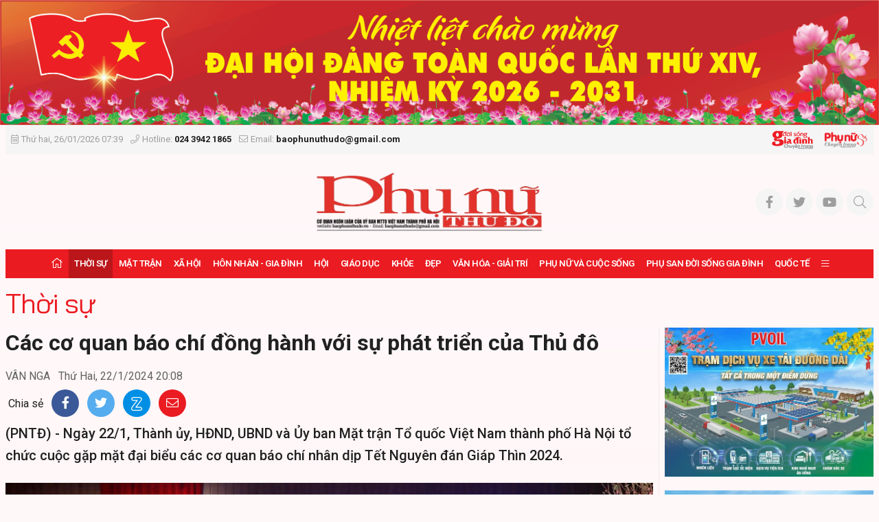

--- FILE ---
content_type: text/html; charset=utf-8
request_url: https://baophunuthudo.vn/thoi-su/cac-co-quan-bao-chi-dong-hanh-voi-su-phat-trien-cua-thu-do-127663.html
body_size: 83480
content:


<!DOCTYPE html>
<html lang="vi">
<head prefix="og: http://ogp.me/ns# fb: http://ogp.me/ns/fb# article: http://ogp.me/ns/article#"><title>
	Các cơ quan báo chí đồng hành với sự phát triển của Thủ đô | Thời sự | BÁO PHỤ NỮ THỦ ĐÔ - CƠ QUAN NGÔN LUẬN CỦA ỦY BAN MTTQ VIỆT NAM THÀNH PHỐ HÀ NỘI
</title><meta http-equiv="Content-Type" content="text/html; charset=utf-8" /><meta http-equiv="X-UA-Compatible" content="IE=edge" /><meta name="viewport" content="width=device-width, initial-scale=1, shrink-to-fit=no, maximum-scale=1.0" /><meta id="ctl00_description" name="description" content="(PNTĐ) - Ngày 22/1, Thành ủy, HĐND, UBND và Ủy ban Mặt trận Tổ quốc Việt Nam thành phố Hà Nội tổ chức cuộc gặp mặt đại biểu các cơ quan báo chí nhân dịp Tết Nguyên đán Giáp Thìn 2024." /><meta id="ctl00_keywords" name="keywords" content="Các cơ quan báo chí đồng hành với sự phát triển của Thủ đô, Thành ủy Hà Nội, gặp mặt báo chí" /><meta id="ctl00_news_keywords" name="news_keywords" content="Các cơ quan báo chí đồng hành với sự phát triển của Thủ đô, Thành ủy Hà Nội, gặp mặt báo chí" /><link rel="alternate" href="/rss/home.rss" type="application/rss+xml" title="RSS" /><meta http-equiv="refresh" content="1800" />
    <meta name="robots" content="INDEX,FOLLOW" />
    <meta name="GOOGLEBOT" content="index,follow,noarchive" />
    <meta property="fb:app_id" content="144155332906049" /><meta http-equiv="x-dns-prefetch-control" content="on" /><link rel="dns-prefetch" href="https://fonts.googleapis.com/" /><link rel="dns-prefetch" href="https://cdn.jsdelivr.net/" /><link rel="dns-prefetch" href="https://vjs.zencdn.net/" /><link rel="dns-prefetch" href="https://unpkg.com/" /><link rel="dns-prefetch" href="https://connect.facebook.net/" /><link rel="dns-prefetch" href="https://www.googletagmanager.com/" />
        <link rel="shortcut icon" href="https://static.baophunuthudo.vn/web/images/favicon.ico">
        <link rel="stylesheet" href="https://static.baophunuthudo.vn/web/bootstrap-5.0.2-dist/css/bootstrap.css">
        <link rel="stylesheet" href="https://static.baophunuthudo.vn/web/fonts/fontawesome-pro-5.15.4-web/css/all.min.css">
 	    <link href="https://cdnjs.cloudflare.com/ajax/libs/lightgallery/1.6.11/css/lightgallery.min.css" rel="stylesheet">
        <link rel="stylesheet" href="https://static.baophunuthudo.vn/web/js/vendor/glide-3.4.1/dist/css/glide.core.min.css">
        <link rel="stylesheet" href="https://static.baophunuthudo.vn/web/css/main.css?v=1.2.82">
        <link rel="stylesheet" href="https://static.baophunuthudo.vn/web/css/ext.css?v=1.2.68">
	<!-- <link rel="stylesheet" href="https://static.baophunuthudo.vn/web/css/tet.css?v=1.6.1.1"> -->
    
   <script type="text/javascript"> var host = 'https://baophunuthudo.vn'; var loghost = 'https://log.baophunuthudo.vn'; var isMobile = (window.innerWidth || document.documentElement.clientWidth || document.body.clientWidth) < 752;</script>
<!--   <script src="https://static.baophunuthudo.vn/web/js/web.min.js?v=1.4"></script> -->
<script src="https://static.baophunuthudo.vn/web/js/vendor/jquery.min.js?v=1.4"></script>
<script src="https://static.baophunuthudo.vn/web/js/bootstrap-5.0.2-dist/js/bootstrap.bundle.min.js" defer></script>
<script src="https://static.baophunuthudo.vn/web/js/vendor/glide-3.4.1/dist/glide.min.js" defer></script>
<script src="https://static.baophunuthudo.vn/web/js/vendor/jquery.lazy/jquery.lazy.min.js" defer></script>
<script src="https://static.baophunuthudo.vn/web/js/bpopup/jquery.bpopup.min.js" defer></script>
<script src="https://cdnjs.cloudflare.com/ajax/libs/lightgallery/1.6.11/js/lightgallery-all.js" defer></script>
<script src="https://static.baophunuthudo.vn/web/js/app.js?v=1.2.86"></script>
<script src="https://static.baophunuthudo.vn/web/js/log.js?v=1.4" defer></script>
<script src="https://static.baophunuthudo.vn/web/js/comment.js?v=1.4.1" defer></script>
<script src="https://static.baophunuthudo.vn/web/js/vote.js?v=1.4.31" defer></script>

    <script async src="https://www.googletagmanager.com/gtag/js?id=UA-155867197-1"></script>
    <script>
        window.dataLayer = window.dataLayer || [];
        function gtag() { dataLayer.push(arguments); }
        gtag('js', new Date());

        gtag('config', 'UA-155867197-1');
    </script> 
    <!-- Global site tag (gtag.js) - Google Analytics -->
<script async src="https://www.googletagmanager.com/gtag/js?id=G-BLHVHY6HBV"></script>
<script>
  window.dataLayer = window.dataLayer || [];
  function gtag(){dataLayer.push(arguments);}
  gtag('js', new Date());

  gtag('config', 'G-BLHVHY6HBV');
</script>   
    <script>
        window.fbAsyncInit = function () {
            FB.init({
                appId: '2801941743200316',
                xfbml: true,
                version: 'v6.0'
            });
            FB.AppEvents.logPageView();
        };

        (function (d, s, id) {
            var js, fjs = d.getElementsByTagName(s)[0];
            if (d.getElementById(id)) { return; }
            js = d.createElement(s); js.id = id;
            js.src = "https://connect.facebook.net/en_US/sdk.js";
            fjs.parentNode.insertBefore(js, fjs);
        }(document, 'script', 'facebook-jssdk'));
    </script>
    
    <meta property="og:type" content="article" />
    <meta property="og:url" content="https://baophunuthudo.vn/content/MTE3MDAw.html" />
    <meta property="og:site_name" content="BÁO PHỤ NỮ THỦ ĐÔ - CƠ QUAN NGÔN LUẬN CỦA ỦY BAN MTTQ VIỆT NAM THÀNH PHỐ HÀ NỘI" />
    <meta property="og:image" content="https://images.baophunuthudo.vn/zoom/1000/Uploaded/ngant/2024_01_22/1_ZHSO.jpg" />
    <meta property="og:title" content="C&#225;c cơ quan b&#225;o ch&#237; đồng h&#224;nh với sự ph&#225;t triển của Thủ đ&#244;" />
    <meta property="og:description" content="(PNTĐ) - Ng&#224;y 22/1, Th&#224;nh ủy, HĐND, UBND v&#224; Ủy ban Mặt trận Tổ quốc Việt Nam th&#224;nh phố H&#224; Nội tổ chức cuộc gặp mặt đại biểu c&#225;c cơ quan b&#225;o ch&#237; nh&#226;n dịp Tết Nguy&#234;n đ&#225;n Gi&#225;p Th&#236;n 2024." />
    <link rel="canonical" href="https://baophunuthudo.vn/thoi-su/cac-co-quan-bao-chi-dong-hanh-voi-su-phat-trien-cua-thu-do-127663.html" />
    <meta content="Các cơ quan báo chí đồng hành với sự phát triển của Thủ đô, Thành ủy Hà Nội, gặp mặt báo chí" name="news_keywords" />

    <script type="text/javascript" src="https://static.baophunuthudo.vn/web/js/jwplayer/jwplayer.js"></script>
    <script type="text/javascript">jwplayer.key = "5qMQ1qMprX8KZ79H695ZPnH4X4zDHiI0rCXt1g==";</script>
    <script type="text/javascript">
    $(document).ready(function () {
		$("#abody span").each(function () {
				$(this).css('background-color', '');
			});
		$("#abody p.detail__text span").each(function () {
				$(this).attr('style', '');
			});
		$(".detail__content p").each(function () {
				$(this).css('background-color', '');
			});
		$(".detail__content em").each(function () {
				$(this).css('background-color', '');
			});
		$(".detail__content strong").each(function () {
				$(this).css('background-color', '');
			});
        $(".detail__content video, .content-video .videodetail iframe").each(function () {
            var obj = $(this);
			console.log(obj[0].tagName);
           var bodyWidth = $('.detail__content').width();
		   console.log(bodyWidth);
            var videoHeight = Math.round((bodyWidth / 16) * 9);
			console.log(videoHeight);
            if (obj[0].tagName == 'IFRAME') {
                var iframeHeight = obj[0].height;
				console.log(iframeHeight);
                //videoHeight = (iframeHeight && iframeHeight.length > 0) ? Math.max(iframeHeight, videoHeight) : videoHeight;
				console.log(videoHeight);
            }
			$(this).attr('width', bodyWidth);
            $(this).attr('height', videoHeight);
            $(this).css('text-align', 'center'); 
        });
		
    });
</script>	


</head>
<body class="page-detail" >
    
<header class="site-header" id="site-header">
	
	
<div class="celebrate" id="adsCoverHeader1394387063" position="CoverHeader">
	
			<div class="ads-item">
				<a href='/event/chao-mung-dai-hoi-dang-bo-cac-cap-65.html' rel='2110' class='adsitem' title='' target='_self' tag='CoverHeader: chao mung dai hoi Dang cac cap'><img src='https://static.baophunuthudo.vn/Uploaded/Ads/dhdtqsua_HBRD.jpg' class='img-fluid' alt=''   /></a>
			</div>
        
</div>
<script data-position="CoverHeader" type="text/javascript">rotatebanner('CoverHeader1394387063', 0, -1);</script>
    <div class="container-xxl">
	<div class="site-header__linked-site" style="margin: 0px -10px; padding: 10px 15px">
		<a href="/bao-in.html">Đọc báo in</a>
		<a href="https://doisonggiadinh.baophunuthudo.vn/">Chuyên trang Đời sống gia đình</a>
		<a href="https://phunuso.baophunuthudo.vn/">Chuyên trang Phụ nữ số</a>
	</div>
        <div class="site-header__topbar">
            <div class="row align-items-center">
                <div class="col-12 col-md-9 text">
                    <time><i class="fal fa-calendar-alt me-1"></i>Thứ hai, 26/01/2026 07:39</time> <i class="fal fa-phone ms-2 me-1"></i>Hotline: <strong>024 3942 1865</strong> <i class="fal fa-envelope ms-2 me-1"></i>Email: <strong>baophunuthudo@gmail.com</strong>
                </div>
                <div class="col-12 col-md-3 text-end">
                    <a href="https://doisonggiadinh.baophunuthudo.vn/" class="image d-inline-block">
                        <img src="https://static.baophunuthudo.vn/web/images/logo_1.png" alt="" class="img-fluid"></a>
                    <a href="https://phunuso.baophunuthudo.vn/" class="image d-inline-block ms-2">
                        <img src="https://static.baophunuthudo.vn/web/images/logo_2.png" alt="" class="img-fluid"></a>
                </div>
            </div>
        </div>

        <div class="site-header__content">
		<div class="m-btn">
                    <a href="#" id="menuMobile"><i class="fal fa-bars"></i><i class="fal fa-times"></i></a>
                </div>
           
            <div class="logo d-md-none">
                <a href="/" title="Báo Phụ Nữ Thủ Đô">
                    <img src="https://static.baophunuthudo.vn/web/images/logo728.png" alt="Báo Phụ Nữ Thủ Đô" class="img-fluid" style="max-height:60px">
                </a>
            </div>
            
            <div class="m-btn">
                <a href="javascript:void(0);" id="searchMobile"><i class="fal fa-search"></i></a>
            </div>
	    <div class="qc d-none d-md-block mb-0">
		
				
                <a href="/" title="Báo Phụ Nữ Thủ Đô">
                    <img src="https://static.baophunuthudo.vn/web/images/logo728.png" alt="Báo Phụ Nữ Thủ Đô" style="height: 90px;margin-left: 290px;" height="90px" class="img-fluid">
                </a>
        
            
<div id="adsWeb_TopHeader1394387063" class="banner " position="Web_TopHeader" style="">
    
</div>
<script data-position="Web_TopHeader" type="text/javascript">rotatebanner('Web_TopHeader1394387063', 0, -1);</script>

	   </div>
            
            <ul class="tools">
                <li><a class="btn btn-sm btn-light" href="#" title="Báo Phụ Nữ Thủ Đô trên Facebook"><i class="fab fa-facebook-f"></i></a></li>
                <li><a class="btn btn-sm btn-light" href="#" title="Báo Phụ Nữ Thủ Đô trên Twitter"><i class="fab fa-twitter"></i></a></li>
                <li><a class="btn btn-sm btn-light" href="#" title="Báo Phụ Nữ Thủ Đô trên Youtube"><i class="fab fa-youtube"></i></a></li>
                <li class="btn-search">
                    <a id="searchDesktop" href="javascript:void(0);" class="btn btn-sm btn-light">
                        <i class="fal fa-search"></i>
                        <i class="fal fa-times"></i>
                    </a>
                    <div class="search-wrap">
                        <input type="text" class="form-control input-search" placeholder="Từ khóa tìm kiếm">
                        <a href="javascript:void(0);" class="btnSearch" title="Tìm kiếm"><i class="fal fa-search"></i></a>
                    </div>
                </li>
            </ul>
        </div>
        <div class="site-header__nav">
            <ul class="nav">
                <li class="nav-item nav-search">
                    <div class="input-wrap">
                        <input type="text" class="form-control input-search" placeholder="Từ khóa tìm kiếm">
                        <a href="javascript:void(0);" class="fal fa-search btnSearch" title="Tìm kiếm"></a>
                    </div>
                </li>
                
<li class="nav-item nav-home"><a class="nav-link" href="/" title="Trang chủ"><i class="fal fa-home"></i></a></li>

        <li class='nav-item is-active'>
            <a class="nav-link" href='/thoi-su/'>               
                Thời sự
            </a>
            
        </li>
    
        <li class='nav-item '>
            <a class="nav-link" href='/mat-tran/'>               
                Mặt trận
            </a>
            
                    <a href="#" class="btn btn-defaul btn-sm px-3"><i class="fal fa-angle-down"></i></a>
                    <ul class="nav-sub">
                
                    <li class='nav-item '>
                        <a class="nav-link" href='/dai-doan-ket/'>
                            Đại đoàn kết
                        </a>
                    </li>
                
                    <li class='nav-item '>
                        <a class="nav-link" href='/tieng-noi-tu-co-so/'>
                            Tiếng nói từ cơ sở
                        </a>
                    </li>
                
                    <li class='nav-item '>
                        <a class="nav-link" href='/giam-sat-va-phan-bien-xa-hoi/'>
                            Giám sát và phản biện xã hội
                        </a>
                    </li>
                </ul>
        </li>
    
        <li class='nav-item '>
            <a class="nav-link" href='/kinh-te-xa-hoi/'>               
                Xã hội
            </a>
            
                    <a href="#" class="btn btn-defaul btn-sm px-3"><i class="fal fa-angle-down"></i></a>
                    <ul class="nav-sub">
                
                    <li class='nav-item '>
                        <a class="nav-link" href='/an-ninh-trat-tu/'>
                            An ninh trật tự
                        </a>
                    </li>
                
                    <li class='nav-item '>
                        <a class="nav-link" href='/phong-su/'>
                            Phóng sự
                        </a>
                    </li>
                
                    <li class='nav-item '>
                        <a class="nav-link" href='/van-minh-do-thi/'>
                            Văn minh đô thị
                        </a>
                    </li>
                
                    <li class='nav-item '>
                        <a class="nav-link" href='/tam-guong-nu-dbqh/'>
                            Tấm gương Nữ ĐBQH
                        </a>
                    </li>
                </ul>
        </li>
    
        <li class='nav-item '>
            <a class="nav-link" href='/hon-nhan-gia-dinh/'>               
                Hôn nhân - Gia đình
            </a>
            
                    <a href="#" class="btn btn-defaul btn-sm px-3"><i class="fal fa-angle-down"></i></a>
                    <ul class="nav-sub">
                
                    <li class='nav-item '>
                        <a class="nav-link" href='/gia-dinh-hien-dai/'>
                            Gia đình hiện đại
                        </a>
                    </li>
                
                    <li class='nav-item '>
                        <a class="nav-link" href='/thi-tham-ben-goi/'>
                            Thì thầm bên gối
                        </a>
                    </li>
                
                    <li class='nav-item '>
                        <a class="nav-link" href='/nep-nha/'>
                            Nếp nhà
                        </a>
                    </li>
                </ul>
        </li>
    
        <li class='nav-item '>
            <a class="nav-link" href='/hoi-va-cuoc-song/'>               
                Hội
            </a>
            
                    <a href="#" class="btn btn-defaul btn-sm px-3"><i class="fal fa-angle-down"></i></a>
                    <ul class="nav-sub">
                
                    <li class='nav-item '>
                        <a class="nav-link" href='/tin-tuc-hoi/'>
                            Tin tức
                        </a>
                    </li>
                
                    <li class='nav-item '>
                        <a class="nav-link" href='/hoat-dong-hoi/'>
                            Hoạt động Hội
                        </a>
                    </li>
                
                    <li class='nav-item '>
                        <a class="nav-link" href='/guong-can-bo-hoi/'>
                            Gương cán bộ hội
                        </a>
                    </li>
                </ul>
        </li>
    
        <li class='nav-item '>
            <a class="nav-link" href='/giao-duc/'>               
                Giáo dục
            </a>
            
                    <a href="#" class="btn btn-defaul btn-sm px-3"><i class="fal fa-angle-down"></i></a>
                    <ul class="nav-sub">
                
                    <li class='nav-item '>
                        <a class="nav-link" href='/tin-tuc-giao-duc/'>
                            Tin tức
                        </a>
                    </li>
                
                    <li class='nav-item '>
                        <a class="nav-link" href='/phu-huynh-viet/'>
                            Phụ huynh viết
                        </a>
                    </li>
                </ul>
        </li>
    
        <li class='nav-item '>
            <a class="nav-link" href='/y-te-suc-khoe/'>               
                Khỏe
            </a>
            
                    <a href="#" class="btn btn-defaul btn-sm px-3"><i class="fal fa-angle-down"></i></a>
                    <ul class="nav-sub">
                
                    <li class='nav-item '>
                        <a class="nav-link" href='/y-te/'>
                            Y tế
                        </a>
                    </li>
                
                    <li class='nav-item '>
                        <a class="nav-link" href='/suc-khoe/'>
                            Sức khỏe
                        </a>
                    </li>
                
                    <li class='nav-item '>
                        <a class="nav-link" href='/tin-tuc-suc-khoe/'>
                            Tin tức
                        </a>
                    </li>
                </ul>
        </li>
    
        <li class='nav-item '>
            <a class="nav-link" href='/dep/'>               
                Đẹp
            </a>
            
                    <a href="#" class="btn btn-defaul btn-sm px-3"><i class="fal fa-angle-down"></i></a>
                    <ul class="nav-sub">
                
                    <li class='nav-item '>
                        <a class="nav-link" href='/guong-mat-nguoi-noi-tieng/'>
                            Gương mặt người nổi tiếng
                        </a>
                    </li>
                
                    <li class='nav-item '>
                        <a class="nav-link" href='/thoi-trang/'>
                            Thời trang
                        </a>
                    </li>
                
                    <li class='nav-item '>
                        <a class="nav-link" href='/lam-dep/'>
                            Làm đẹp
                        </a>
                    </li>
                </ul>
        </li>
    
        <li class='nav-item '>
            <a class="nav-link" href='/van-hoa-van-nghe/'>               
                Văn hóa - Giải trí
            </a>
            
                    <a href="#" class="btn btn-defaul btn-sm px-3"><i class="fal fa-angle-down"></i></a>
                    <ul class="nav-sub">
                
                    <li class='nav-item '>
                        <a class="nav-link" href='/the-thao/'>
                            Thể thao
                        </a>
                    </li>
                
                    <li class='nav-item '>
                        <a class="nav-link" href='/sang-tac/'>
                            Sáng tác
                        </a>
                    </li>
                
                    <li class='nav-item '>
                        <a class="nav-link" href='/giai-tri/'>
                            Giải trí
                        </a>
                    </li>
                
                    <li class='nav-item '>
                        <a class="nav-link" href='/tin-tuc-van-hoa-giai-tri/'>
                            Tin tức
                        </a>
                    </li>
                
                    <li class='nav-item '>
                        <a class="nav-link" href='/cuoc-thi-viet/'>
                            Cuộc thi viết
                        </a>
                    </li>
                </ul>
        </li>
    
        <li class='nav-item '>
            <a class="nav-link" href='/phu-nu-va-cuoc-song/'>               
                Phụ nữ và Cuộc sống
            </a>
            
        </li>
    
        <li class='nav-item '>
            <a class="nav-link" href='/phu-san-doi-song-gia-dinh/'>               
                Phụ san Đời sống Gia đình
            </a>
            
        </li>
    
        <li class='nav-item '>
            <a class="nav-link" href='/phu-nu-va-hoi-nhap/'>               
                Quốc tế
            </a>
            
                    <a href="#" class="btn btn-defaul btn-sm px-3"><i class="fal fa-angle-down"></i></a>
                    <ul class="nav-sub">
                
                    <li class='nav-item '>
                        <a class="nav-link" href='/tin-tuc/'>
                            Tin tức
                        </a>
                    </li>
                
                    <li class='nav-item '>
                        <a class="nav-link" href='/quoc-te/'>
                            Quốc tế
                        </a>
                    </li>
                </ul>
        </li>
    


        <li class="nav-item nav-expand">
            <a class="nav-link" href="javascript:void(0);" title="Xem thêm"><i class="fal fa-bars"></i></a>
            <ul class="nav-sub">
    
        <li class="nav-item">
            <a class="nav-link" href="/chuyen-doi-so/" title="Phụ nữ và Chuyển đổi số">
                Phụ nữ và Chuyển đổi số
            </a>
        </li>
    
        <li class="nav-item">
            <a class="nav-link" href="/phu-nu-dan-toc-va-phat-trien/" title="Phụ nữ Dân tộc và Phát triển">
                Phụ nữ Dân tộc và Phát triển
            </a>
        </li>
    
        <li class="nav-item">
            <a class="nav-link" href="/tieu-dung/" title="Tiêu dùng">
                Tiêu dùng
            </a>
        </li>
    
        <li class="nav-item">
            <a class="nav-link" href="/tam-giao/" title="Tâm giao">
                Tâm giao
            </a>
        </li>
    
        <li class="nav-item">
            <a class="nav-link" href="/ban-doc/" title="Bạn đọc">
                Bạn đọc
            </a>
        </li>
    
        <li class="nav-item">
            <a class="nav-link" href="/multimedia/" title="Multimedia">
                Multimedia
            </a>
        </li>
    
        <li class="nav-item">
            <a class="nav-link" href="/thong-tin-doanh-nghiep/" title="Thông tin doanh nghiệp">
                Thông tin doanh nghiệp
            </a>
        </li>
    
        </ul></li>
    
            </ul>
        </div>
    </div>
</header>

    <main class="site-content">
        
    <div class="container-xxl">
        
<div id="adsWeb_AdsTop1394387063" class="banner " position="Web_AdsTop" style="">
    
</div>
<script data-position="Web_AdsTop" type="text/javascript">rotatebanner('Web_AdsTop1394387063', 0, -1);</script>

        
<div id="adsMobile_AdsTop1394387063" class="banner  mobile-hidden" position="Mobile_AdsTop" style="">
    
</div>
<script data-position="Mobile_AdsTop" type="text/javascript">rotatebanner('Mobile_AdsTop1394387063', 0, -1);</script>


        
<div class="breadcrumbs " itemscope itemtype="http://schema.org/BreadcrumbList">
    <div class="category__main" itemprop="itemListElement" itemscope itemtype="http://schema.org/ListItem">
        <div class="main" itemprop="item">
            <a href="/thoi-su/" title="Thời sự" itemprop='name'>Thời sự</a>
            <meta itemprop="position" content="1" />
        </div>
    </div>
    
            <div class="category__trigger trigger-button">
                <a href="javascript:void(0);" class="btn btn-default py-1"><i class="fal fa-angle-down"></i></a>
            </div>
            <div class="category__sub trigger-content">
        
            </div>
        
</div>


        <section class="zone">
            <div class="row">
                <div class="col-12 col-lg-9">
                    <article class="detail-wrap detail-skin-3">
                        <header class="detail__header">
                            

                            <h1 class="detail__title">Các cơ quan báo chí đồng hành với sự phát triển của Thủ đô</h1>
                            
                            <div class="detail__time">
                                
                                    <span class="detail__author">VÂN NGA</span>
                                

                                <time>Thứ Hai, 22/1/2024 20:08</time>
                            </div>
                            <div class="detail__tools">
                                <span>Chia sẻ</span>
                                <a href="javascript:void(0);" data-href="https://baophunuthudo.vn/content/MTE3MDAw.html" class="item item-facebook" rel="facebook"><i class="fab fa-facebook-f"></i></a>
                                <a href="javascript:void(0);" data-href="https://baophunuthudo.vn/content/MTE3MDAw.html" class="item item-twitter" rel="twitter"><i class="fab fa-twitter"></i></a>
                                <a href="javascript:void(0);" data-href="https://baophunuthudo.vn/content/MTE3MDAw.html" class="item item-zalo zalo-share-button" data-oaid="579745863508352884" data-layout="2" data-color="blue" data-customize="true"><img src="[data-uri]" alt="" class="img-fluid"></a>
                                <a href="javascript:void(0);" class="item item-envelope sendmail"><i class="fal fa-envelope"></i></a>
                            </div>

                            
                                <h2 class="detail__summary">(PNTĐ) - Ngày 22/1, Thành ủy, HĐND, UBND và Ủy ban Mặt trận Tổ quốc Việt Nam thành phố Hà Nội tổ chức cuộc gặp mặt đại biểu các cơ quan báo chí nhân dịp Tết Nguyên đán Giáp Thìn 2024.</h2>
                            
                        </header>
                        <div class="detail__content-wrap">
                            

                            <div class="detail__content" id="abody">
                                <div class="content-image"><img alt="Các cơ quan báo chí đồng hành với sự phát triển của Thủ đô - ảnh 1" src="https://images.baophunuthudo.vn/zoom/1000/uploaded/ngant/2024_01_22/1_zhso.jpg" data-src="https://images.baophunuthudo.vn/uploaded/ngant/2024_01_22/1_zhso.jpg"><div class="fig">Quang cảnh buổi gặp mặt&nbsp;(ảnh V. Thành)</div></div><p style="text-align: justify;">&nbsp;Ủy viên Bộ Chính trị, Bí thư Thành ủy, Trưởng đoàn đại biểu Quốc hội thành phố Đinh Tiến Dũng; Ủy viên Trung ương Đảng, Phó Bí thư Thường trực Thành ủy Nguyễn Thị Tuyến; Ủy viên Trung ương Đảng, Phó Bí thư Thành ủy, Chủ tịch UBND thành phố Trần Sỹ Thanh; Ủy viên Ban Thường vụ Thành ủy, Chủ tịch Ủy ban Mặt trận Tổ quốc Việt Nam thành phố Nguyễn Lan Hương; Phó Chủ tịch HĐND thành phố Phạm Quí Tiên chủ trì buổi gặp mặt.</p><p style="text-align: justify;">Dự buổi gặp mặt có Ủy viên Trung ương Đảng, Phó Trưởng ban Tuyên giáo Trung ương, Tổng Biên tập Báo Nhân Dân, Chủ tịch Hội Nhà báo Việt Nam Lê Quốc Minh; Thứ trưởng Bộ Thông tin và Truyền thông Nguyễn Thanh Lâm; Phó Chủ tịch Thường trực Hội Nhà báo Việt Nam Nguyễn Đức Lợi; Phó Tổng Biên tập Tạp chí Cộng sản Nguyễn Ngọc Hà, Phó Tổng Giám đốc Đài Tiếng nói Việt Nam Phạm Mạnh Hùng, cùng 300 lãnh đạo, phóng viên, biên tập viên các cơ quan báo chí trung ương, thành phố Hà Nội và TP Hồ Chí Minh.</p><div class="content-image"><img alt="Các cơ quan báo chí đồng hành với sự phát triển của Thủ đô - ảnh 2" src="https://images.baophunuthudo.vn/zoom/1000/uploaded/ngant/2024_01_22/2_hcbr.jpg" data-src="https://images.baophunuthudo.vn/uploaded/ngant/2024_01_22/2_hcbr.jpg"><div class="fig">&nbsp;Tổng Biên tập Báo Nhân Dân, Chủ tịch Hội Nhà báo Việt Nam Lê Quốc Minh phát biểu&nbsp;(ảnh V. Thành)</div></div><p style="text-align: justify;">Phát biểu tại buổi gặp mặt, Tổng Biên tập Báo Nhân Dân, Chủ tịch Hội Nhà báo Việt Nam Lê Quốc Minh cho rằng, Hà Nội đã có những bước phát triển ngoạn mục, thể hiện ở các công trình, chỉ số và trong tình cảm của người dân.</p><p style="text-align: justify;">"Là công dân Hà Nội, chúng tôi thấy thành phố mình đang sống ngày càng tươi đẹp hơn. Hà Nội không chỉ là trung tâm văn hóa lớn, mà còn có nền kinh tế phát triển mạnh. Cách làm của Hà Nội là mô hình kiểu mẫu mà nhiều địa phương phải học tập. Báo chí sẽ đồng hành, đề cập các vấn đề của Hà Nội mang tính xây dựng để Thủ đô ngày càng phát triển" - nhà báo Lê Quốc Minh chia sẻ và&nbsp;<span style="background-color: #ffffff; color: #000000;">đánh giá sự phát triển của báo chí Hà Nội nhờ sự quan tâm của lãnh đạo thành phố.</span></p><p style="text-align: justify;">Thứ trưởng Bộ Thông tin và Truyền thông Nguyễn Thanh Lâm cho biết, trong năm 2023, báo chí cả nước đã đưa tổng cộng hơn 846.000 tin, bài về Hà Nội, tăng hơn 35.000 tin, bài so với năm 2022; ngày nhiều nhất có tới hơn 2.000 tin, bài, ngày thấp nhất cũng có hơn 700 tin, bài về Hà Nội. Điều này cho thấy Thủ đô luôn được báo chí và dư luận rất quan tâm.</p><p style="text-align: justify;">Bày tỏ ấn tượng về số thu ngân sách và kết quả giải phóng mặt bằng Dự án đường Vành đai 4 - Vùng Thủ đô Hà Nội, Thứ trưởng Nguyễn Thanh Lâm cho biết, Bộ Thông tin và Truyền thông sẽ tiếp tục đồng hành với thành phố Hà Nội trong công tác thông tin, truyền thông cũng như hỗ trợ quản lý và phát triển báo chí Thủ đô xứng tầm.</p><div class="content-image"><img alt="Các cơ quan báo chí đồng hành với sự phát triển của Thủ đô - ảnh 3" src="https://images.baophunuthudo.vn/zoom/1000/uploaded/ngant/2024_01_22/3_zple.jpg" data-src="https://images.baophunuthudo.vn/uploaded/ngant/2024_01_22/3_zple.jpg"><div class="fig">Bí thư Thành ủy Hà Nội Đinh Tiến Dũng&nbsp;phát biểu tại buổi gặp mặt&nbsp;(ảnh V. Thành)</div></div><p style="text-align: justify;">Bí thư Thành ủy Hà Nội cho biết, số thu ngân sách của thành phố là 410.000 tỷ đồng, chiếm 23% số thu cả nước; trong đó 94% là thu nội địa, tương đương với 381.000 tỷ đồng, cao nhất cả nước. Riêng thu nội địa của Hà Nội đóng góp 26% thu nội địa của cả nước.</p><p style="text-align: justify;"> Hà Nội đang đi đầu trong xây dựng nông thôn mới; du lịch tiếp tục là điểm sáng. Thủ đô tiếp tục là điểm đến yên bình. Hiện nay, thành phố đang tích cực triển khai công tác an sinh xã hội, chăm lo Tết cho người dân, đã chuẩn bị 1 triệu suất quà với mức cao hơn cả nước để trao tặng cho các gia đình chính sách, công nhân lao động và người có hoàn cảnh khó khăn…</p><p style="text-align: justify;">&nbsp;Bí thư Thành ủy Hà Nội khẳng định: "Những năm qua, Hà Nội có sự phát triển rất đáng tự hào. Kết quả đó ngoài sự nỗ lực, đoàn kết của nhân dân Thủ đô, sự chỉ đạo của các cơ quan Trung ương còn có sự đóng góp, đồng hành, chia sẻ của các cơ quan báo chí".</p><p style="text-align: justify;">Nhấn mạnh vai trò của báo chí, Bí thư Thành ủy cho rằng, trong mọi công việc của thành phố, nếu có sự ủng hộ của nhân dân và sự đồng hành của báo chí thì việc khó cũng trở thành dễ.</p><div class="content-image"><img alt="Các cơ quan báo chí đồng hành với sự phát triển của Thủ đô - ảnh 4" src="https://images.baophunuthudo.vn/zoom/1000/uploaded/ngant/2024_01_22/4_ufmp.jpg" data-src="https://images.baophunuthudo.vn/uploaded/ngant/2024_01_22/4_ufmp.jpg"><div class="fig">Bí thư Thành ủy Đinh Tiến Dũng cùng lãnh đạo Thành phố chụp ảnh lưu niệm cùng đại diện các cơ quan báo chí </div><div class="fig">(ảnh V. Thành)</div></div><p style="text-align: justify;">Theo Bí thư Thành ủy Hà Nội Đinh Tiến Dũng, năm 2024, Hà Nội xác định là năm tăng tốc, rất quan trọng trong nhiệm kỳ, với nhiều khó khăn thách thức. Để thực hiện thắng lợi các mục tiêu, nhiệm vụ, thành phố sẽ tập trung thực hiện chủ đề "Kỷ cương, trách nhiệm, hành động, sáng tạo, phát triển" và Chỉ thị số 24-CT/TU ngày 7/8/2023 của Ban Thường vụ Thành ủy về tăng cường kỷ cương, kỷ luật và trách nhiệm giải quyết công việc trong hệ thống chính trị thành phố Hà Nội. </p><p style="text-align: justify;">Bí thư Thành ủy đề nghị các cơ quan báo chí tiếp tục đồng hành hỗ trợ Thủ đô phấn đấu hoàn thành tốt các chỉ tiêu đề ra, góp phần vào sự phát triển chung của đất nước như chỉ đạo của đồng chí Tổng Bí thư Nguyễn Phú Trọng là “năm 2024 phải tốt hơn năm 2023".</p><p style="text-align: justify;">Nhân dịp Tết Nguyên đán Giáp Thìn 2024, Bí thư Thành ủy Hà Nội Đinh Tiến Dũng gửi lời chúc mừng tốt đẹp nhất đến các đại biểu, chúc các nhà báo một năm mới dồi dào sức khỏe, hạnh phúc và thành công.</p><p style="text-align: justify;">&nbsp;</p>

                                <div class="detail__credit">
                                                                      
                                </div>

                                
<div id="adsWeb_AdsArticleAfterBody1394387063" class="banner " position="Web_AdsArticleAfterBody" style="">
    
</div>
<script data-position="Web_AdsArticleAfterBody" type="text/javascript">rotatebanner('Web_AdsArticleAfterBody1394387063', 0, -1);</script>

                                
<div id="adsMobile_AdsArticleAfterBody1394387063" class="banner  mobile-hidden" position="Mobile_AdsArticleAfterBody" style="">
    
</div>
<script data-position="Mobile_AdsArticleAfterBody" type="text/javascript">rotatebanner('Mobile_AdsArticleAfterBody1394387063', 0, -1);</script>

                            </div>
                        </div>
                        <footer class="detail__footer">
                            

                            <div class="detail__social">
                                <iframe src="https://www.facebook.com/plugins/like.php?href=https://baophunuthudo.vn/content/MTE3MDAw.html&width=160&layout=button&action=like&size=small&share=true&height=65&appId" width="140" height="20" style="border: none; overflow: hidden" scrolling="no" frameborder="0" allowfullscreen="true" allow="autoplay; clipboard-write; encrypted-media; picture-in-picture; web-share"></iframe>
                            </div>
                            
                                    <div class="detail__tag">
                                        <b class="tag-label"><i class="fal fa-tags"></i></b>
                                
                                    <a class="tag-item" href="/tags/Q8OhYyBjxqEgcXVhbiBiw6FvIGNow60gxJHhu5NuZyBow6BuaCB24bubaSBz4buxIHBow6F0IHRyaeG7g24gY-G7p2EgVGjhu6cgxJHDtA==/cac-co-quan-bao-chi-dong-hanh-voi-su-phat-trien-cua-thu-do.html" title="Các cơ quan báo chí đồng hành với sự phát triển của Thủ đô">Các cơ quan báo chí đồng hành với sự phát triển của Thủ đô</a>
                                
                                    <a class="tag-item" href="/tags/IFRow6BuaCDhu6d5IEjDoCBO4buZaQ==/thanh-uy-ha-noi.html" title=" Thành ủy Hà Nội"> Thành ủy Hà Nội</a>
                                
                                    <a class="tag-item" href="/tags/IGfhurdwIG3hurd0IGLDoW8gY2jDrQ==/gap-mat-bao-chi.html" title=" gặp mặt báo chí"> gặp mặt báo chí</a>
                                </div>

                             
<div id="adsWeb_AdsArticleAfterTag1394387063" class="banner " position="Web_AdsArticleAfterTag" style="">
    
</div>
<script data-position="Web_AdsArticleAfterTag" type="text/javascript">rotatebanner('Web_AdsArticleAfterTag1394387063', 0, -1);</script>

                             
<div id="adsMobile_AdsArticleAfterTag1394387063" class="banner  mobile-hidden" position="Mobile_AdsArticleAfterTag" style="">
    
</div>
<script data-position="Mobile_AdsArticleAfterTag" type="text/javascript">rotatebanner('Mobile_AdsArticleAfterTag1394387063', 0, -1);</script>


                            

<div class="detail__comment">
    <div class="box-header d-flex">
        <h3 class="title">Ý kiến bạn đọc</h3>
    </div>
    <div class="content">
        <div class="comment-input" id="commentbox">
            <textarea class="form-control mb-2" id="txtContent117000" placeholder="* Bình luận của bạn sẽ được biên tập trước khi đăng. Xin vui lòng gõ tiếng Việt có dấu"></textarea>
            <div class="d-flex justify-content-end align-items-center">
                <a href="javascript:void(0);" id="btnSend117000" class="btn btn-outline-primary px-3" content="117000" parent="0" rel="117000" onclick="return checkCookieComment('#btnSend117000',117000);">Gửi bình luận</a>
            </div>
        </div>
        <div class="modal fade" tabindex="-1" role="dialog" aria-labelledby="myModalLabel" id="post-comment-modal117000">
            <div class="modal-dialog modal-lg">
                <div class="modal-content">
                    <div class="modal-header">
                        <h5 class="modal-title text-center" id="exampleModalLabel">Thông tin người gửi</h5>
                        <button type="button" class="btn-close" data-bs-dismiss="modal" aria-label="Close"></button>
                    </div>
                    <div class="modal-body">
                        <div class="row">
                            <div class="col-12 col-md-8 col-lg-6 mx-auto">
                                <div class="form-floating mb-2">
                                    <input type="text" class="form-control" placeholder="Họ tên" id="txtName117000">
                                    <label for="txtName117000">Họ tên</label>
                                </div>
                                <div class="form-floating">
                                    <input type="email" class="form-control" placeholder="name@example.com" id="txtMail117000">
                                    <label for="txtMail117000">Địa chỉ Email</label>
                                </div>
                            </div>
                        </div>

                        <div class="text-center">
                            <button type="button" class="btn btn-outline-dark px-4 mx-2" data-dismiss="modal" onclick="return closeExtraForm('117000');">Đóng</button>
                            <button type="button" class="btn mx-1 my-2 btn-default btn-google" id="btnComment117000" rel="117000" content="117000" parent="0" onclick="return CheckCommentInfo('#btnComment117000', '117000');">Gửi bình luận</button>
                        </div>
                    </div>
                </div>
            </div>
        </div>

        <ul class="comment-listing" id="commentlist" id="dComment117000">
            
        </ul>
        
    </div>
</div>
<script type="text/javascript">
    var liked = getCookie('commentliked');
    $('.commentcontent .like').each(function () {
        if ((',' + liked + ',').indexOf(',' + $(this).attr('rel') + ',') >= 0) {
            $(this).addClass('done');
        }
    });


</script>

                            
<div id="adsWeb_AdsArticleAfterComment1394387063" class="banner " position="Web_AdsArticleAfterComment" style="">
    
</div>
<script data-position="Web_AdsArticleAfterComment" type="text/javascript">rotatebanner('Web_AdsArticleAfterComment1394387063', 0, -1);</script>

                             
<div id="adsMobile_AdsArticleAfterComment1394387063" class="banner  mobile-hidden" position="Mobile_AdsArticleAfterComment" style="">
    
</div>
<script data-position="Mobile_AdsArticleAfterComment" type="text/javascript">rotatebanner('Mobile_AdsArticleAfterComment1394387063', 0, -1);</script>

                        </footer>
                    </article>
                </div>
                <div class="col-12 col-lg-3">
                    
<div id="sidebar-top">
 
    <div class="qc">
		
<div id="adsMobile_AdsTop11394387063" class="banner  mobile-hidden" position="Mobile_AdsTop1" style="">
    
            <div class="qc ads-item" style="margin: 0 auto 20px auto;"><a href='/event/viet-nam-ky-nguyen-vuon-minh-64.html' rel='2146' class='adsitem' title='' target='_blank' tag='Mobile AdsMiddle0: Ky nguyen vuon minh'><img src='https://static.baophunuthudo.vn/Uploaded/Ads/vn-ky-nguyen-vuon-minh-pc_KGPK.jpg' class='img-fluid' alt=''   /></a></div>
        
</div>
<script data-position="Mobile_AdsTop1" type="text/javascript">rotatebanner('Mobile_AdsTop11394387063', 0, -1);</script>

		
<div id="adsWeb_AdsRight01394387063" class="banner " position="Web_AdsRight0" style="">
    
            <div class="qc ads-item" style="margin: 0 auto 20px auto;"><a href='https://www.pvoil.com.vn/' rel='2148' class='adsitem' title='' target='_blank' tag='Web Right0: PVOIL'><img src='https://static.baophunuthudo.vn/Uploaded/Ads/pvoil_IWFU.jpg' class='img-fluid' alt=''   /></a></div>
        
</div>
<script data-position="Web_AdsRight0" type="text/javascript">rotatebanner('Web_AdsRight01394387063', 0, -1);</script>

    </div>

<div id="adsWeb_AdsMiddle41394387063" class="banner " position="Web_AdsMiddle4" style="">
    
            <div class="qc ads-item" style="margin: 0 auto 20px auto;"><a href='/' rel='2027' class='adsitem' title='' target='_blank' tag='Web: TH True Tea'><img src='https://static.baophunuthudo.vn/Uploaded/Ads/th_tea_UOUK.jpg' class='img-fluid' alt=''   /></a></div>
        
            <div class="qc ads-item" style="margin: 0 auto 20px auto;"><a href='/moi-ngay-mot-hanh-dong-dep/' rel='2084' class='adsitem' title='' target='_self' tag='WebAdsMiddle4: Moi-ngay-mot-hanh-dong-dep'><img src='https://static.baophunuthudo.vn/Uploaded/Ads/moi-ngay-mot-hanh-dong-dep_OAFA.jpg' class='img-fluid' alt=''   /></a></div>
        
            <div class="qc ads-item" style="margin: 0 auto 20px auto;"><a href='/event/festival-nu-dai-su-du-lich-lang-nghe-ha-noi-2025-73.html' rel='2143' class='adsitem' title='' target='_self' tag='Web Right0: Dai su du lich'><img src='https://static.baophunuthudo.vn/Uploaded/Ads/dai-su-du-lich_PJLA.jpg' class='img-fluid' alt=''   /></a></div>
        
</div>
<script data-position="Web_AdsMiddle4" type="text/javascript">rotatebanner('Web_AdsMiddle41394387063', 0, -1);</script>


<div id="adsMobile_AdsMiddle61394387063" class="banner  mobile-hidden" position="Mobile_AdsMiddle6" style="">
    
            <div class="qc ads-item" style="margin: 0 auto 20px auto;"><a href='https://www.pvn.vn ' rel='2130' class='adsitem' title='' target='_blank' tag='mobile adsmiddle6: PVN'><img src='https://static.baophunuthudo.vn/Uploaded/Ads/pvn_FMUS.jpg' class='img-fluid' alt=''   /></a></div>
        
            <div class="qc ads-item" style="margin: 0 auto 20px auto;"><a href='https://www.pvoil.com.vn/' rel='2147' class='adsitem' title='' target='_blank' tag='Mobile Middle6: PVOIL'><img src='https://static.baophunuthudo.vn/Uploaded/Ads/pvoil_IWFU.jpg' class='img-fluid' alt=''   /></a></div>
        
</div>
<script data-position="Mobile_AdsMiddle6" type="text/javascript">rotatebanner('Mobile_AdsMiddle61394387063', 0, -1);</script>


<section class="zone zone--light">
    <header class="zone__header">
        <h2 class="zone__title"><span>Tin đọc nhiều</span></h2>
    </header>
    <div class="zone__content">
        
                <article class="story story--border story--order">
                    <header class="story__header">
                        <h3 class="story__title">
                            <a href="/thoi-su/danh-sach-bo-chinh-tri-ban-bi-thu-trung-uong-dang-khoa-xiv-151111.html" title="Danh sách Bộ Chính trị, Ban Bí thư Trung ương Đảng khóa XIV">
                                Danh sách Bộ Chính trị, Ban Bí thư Trung ương Đảng khóa XIV
                            </a>
                        </h3>
                        <div class="story__rank">
                            1
                        </div>
                    </header>
                </article>
            
                <article class="story story--border story--order">
                    <header class="story__header">
                        <h3 class="story__title">
                            <a href="/thoi-su/toi-231-ha-noi-ban-phao-hoa-co-quy-mo-lon-chao-mung-thanh-cong-dai-hoi-xiv-cua-dang-150987.html" title="Tối 23/1, Hà Nội bắn pháo hoa có quy mô lớn chào mừng thành công Đại hội XIV của Đảng">
                                Tối 23/1, Hà Nội bắn pháo hoa có quy mô lớn chào mừng thành công Đại hội XIV của Đảng
                            </a>
                        </h3>
                        <div class="story__rank">
                            2
                        </div>
                    </header>
                </article>
            
                <article class="story story--border story--order">
                    <header class="story__header">
                        <h3 class="story__title">
                            <a href="/thoi-su/linh-nam-suc-song-moi-tren-vung-phu-sa-co-151014.html" title="Lĩnh Nam – Sức sống mới trên vùng phù sa cổ">
                                Lĩnh Nam – Sức sống mới trên vùng phù sa cổ
                            </a>
                        </h3>
                        <div class="story__rank">
                            3
                        </div>
                    </header>
                </article>
            
                <article class="story story--border story--order">
                    <header class="story__header">
                        <h3 class="story__title">
                            <a href="/thoi-su/thu-tuong-pham-minh-chinh-tham-dong-vien-phong-vien-bao-chi-tac-nghiep-tai-dai-hoi-dang-lan-thu-xiv-150912.html" title="Thủ tướng Phạm Minh Chính thăm, động viên phóng viên báo chí tác nghiệp tại Đại hội Đảng lần thứ XIV">
                                Thủ tướng Phạm Minh Chính thăm, động viên phóng viên báo chí tác nghiệp tại Đại hội Đảng lần thứ XIV
                            </a>
                        </h3>
                        <div class="story__rank">
                            4
                        </div>
                    </header>
                </article>
            
                <article class="story story--border story--order">
                    <header class="story__header">
                        <h3 class="story__title">
                            <a href="/thoi-su/quyet-tam-doi-moi-de-thuc-hien-cac-muc-tieu-chien-luoc-cua-dai-hoi-dang-de-ra-151102.html" title="Quyết tâm đổi mới để thực hiện các mục tiêu chiến lược của Đại hội Đảng đề ra">
                                Quyết tâm đổi mới để thực hiện các mục tiêu chiến lược của Đại hội Đảng đề ra
                            </a>
                        </h3>
                        <div class="story__rank">
                            5
                        </div>
                    </header>
                </article>
            
    </div>
</section>

    
<div id="adsWeb_AdsRight21394387063" class="banner " position="Web_AdsRight2" style="">
    
            <div class="qc ads-item" style="margin: 0 auto 20px auto;"><a href='https://www.pvn.vn ' rel='2129' class='adsitem' title='' target='_blank' tag='web right2: PVN'><img src='https://static.baophunuthudo.vn/Uploaded/Ads/pvn_FMUS.jpg' class='img-fluid' alt=''   /></a></div>
        
            <div class="qc ads-item" style="margin: 0 auto 20px auto;"><a href='https://vn.shp.ee/vUH4Afe' rel='2133' class='adsitem' title='' target='_blank' tag='Web AdsRight2: LC Food'><img src='https://static.baophunuthudo.vn/Uploaded/Ads/lc_food_HMQP.jpg' class='img-fluid' alt=''   /></a></div>
        
            <div class="qc ads-item" style="margin: 0 auto 20px auto;"><a href='https://baophunuthudo.vn/event/du-thao-luat-thu-do-sua-doi-tao-dot-pha-cho-ha-noi-58.html' rel='2078' class='adsitem' title='' target='_blank' tag='luat thu do - WebAdsRight4'><img src='https://static.baophunuthudo.vn/Uploaded/Ads/luat-thu-do_NFWZ.jpg' class='img-fluid' alt=''   /></a></div>
        
            <div class="qc ads-item" style="margin: 0 auto 20px auto;"><a href='#' rel='2019' class='adsitem' title='' target='_blank' tag='Web: Ads Right 2'><img src='https://static.baophunuthudo.vn/Uploaded/Ads/banner-bpn-350x200-1618367593_VWXT.jpg' class='img-fluid' alt=''   /></a></div>
        
</div>
<script data-position="Web_AdsRight2" type="text/javascript">rotatebanner('Web_AdsRight21394387063', -9999, -1);</script>

    
<div id="adsWeb_AdsRight31394387063" class="banner " position="Web_AdsRight3" style="">
    
</div>
<script data-position="Web_AdsRight3" type="text/javascript">rotatebanner('Web_AdsRight31394387063', 0, -1);</script>

    
    
<div id="adsWeb_AdsRight41394387063" class="banner " position="Web_AdsRight4" style="">
    
            <div class="qc ads-item" style="margin: 0 auto 20px auto;"><a href='https://uudai.ncb-bank.vn/' rel='2105' class='adsitem' title='' target='_blank' tag='WebRight2: NCB'><img src='https://static.baophunuthudo.vn/Uploaded/Ads/ncb_OGJN.jpg' class='img-fluid' alt=''   /></a></div>
        
</div>
<script data-position="Web_AdsRight4" type="text/javascript">rotatebanner('Web_AdsRight41394387063', 0, -1);</script>

    
<div id="adsWeb_AdsRight51394387063" class="banner " position="Web_AdsRight5" style="">
    
</div>
<script data-position="Web_AdsRight5" type="text/javascript">rotatebanner('Web_AdsRight51394387063', 0, -1);</script>

</div>
<div id="sidebar-sticky">
    
<div id="adsWeb_AdsRight71394387063" class="banner " position="Web_AdsRight7" style="">
    
</div>
<script data-position="Web_AdsRight7" type="text/javascript">rotatebanner('Web_AdsRight71394387063', 0, -1);</script>
 
</div>

                </div>
            </div>
        </section>
        <section class="zone">
            <div class="row">
                <div class="col-12 col-md-8 col-lg-9">
                    

<section class="zone zone--timeline">
    <header class="zone__header">
        <h2 class="zone__title"><span>Tin cùng chuyên mục</span></h2>
    </header>
    <div class="zone__content">
        
                <article class="story story--border story--left story--timeline">
                    <figure class="story__thumb">
                        <a href="/thoi-su/tuoi-tre-thu-do-voi-chuong-trinh-tinh-nguyen-dong-am-xuan-tinh-nguyen-tet-se-chia-nam-2026-151170.html" title="Tuổi trẻ Thủ đô với chương trình tình nguyện “Đông ấm - Xuân tình nguyện - Tết sẻ chia” năm 2026">
                            <img src="https://images.baophunuthudo.vn/zoom/800_450/Uploaded/hangpt/2026_01_25/z746692713682097df2c2af8c0ae46cd7c3cf46f84e41c_DBDZ_thumb.jpg" alt="Tuổi trẻ Thủ đô với chương trình tình nguyện “Đông ấm - Xuân tình nguyện - Tết sẻ chia” năm 2026" class="lazy img-fluid" />
                        </a>
                    </figure>
                    <div class="story__header">
                        <h3 class="story__title">
                            <a href="/thoi-su/tuoi-tre-thu-do-voi-chuong-trinh-tinh-nguyen-dong-am-xuan-tinh-nguyen-tet-se-chia-nam-2026-151170.html" title="Tuổi trẻ Thủ đô với chương trình tình nguyện “Đông ấm - Xuân tình nguyện - Tết sẻ chia” năm 2026">
                                Tuổi trẻ Thủ đô với chương trình tình nguyện “Đông ấm - Xuân tình nguyện - Tết sẻ chia” năm 2026
                            </a>
                        </h3>
                        <div class="story__summary">
                            (PNTĐ) - Thực hiện Chương trình công tác Đoàn và phong trào thanh thiếu nhi năm 2025, 2026; nhằm phát huy tinh thần xung kích, tình nguyện vì cộng đồng, vì đàn em thân yêu của các cấp bộ Đoàn Thủ đô; đồng thời chung tay chăm lo, hỗ trợ các gia đình có hoàn cảnh khó khăn tại khu vực miền núi, vùng sâu, vùng xa trong dịp Tết Nguyên đán Bính Ngọ, trong 02 ngày 24, 25/01/2026, những màu áo xanh đã có mặt tại xã Thung Nai, tỉnh Phú Thọ.
                        </div>
                        <div class="story__meta">
                            <a class="story__cate" title="Thời sự" href="/thoi-su/">Thời sự</a>
                            <time>25/01/2026</time>
                        </div>
                    </div>
                </article>
            
                <article class="story story--border story--left story--timeline">
                    <figure class="story__thumb">
                        <a href="/thoi-su/tien-len-toan-thang-at-ve-ta-151168.html" title="Tiến lên! Toàn thắng ắt về ta!">
                            <img src="https://images.baophunuthudo.vn/zoom/800_450/Uploaded/lanth/2026_01_25/tl1_HSQD_thumb.jpg" alt="Tiến lên! Toàn thắng ắt về ta!" class="lazy img-fluid" />
                        </a>
                    </figure>
                    <div class="story__header">
                        <h3 class="story__title">
                            <a href="/thoi-su/tien-len-toan-thang-at-ve-ta-151168.html" title="Tiến lên! Toàn thắng ắt về ta!">
                                Tiến lên! Toàn thắng ắt về ta!
                            </a>
                        </h3>
                        <div class="story__summary">
                            (PNTĐ) - Báo Phụ nữ Thủ đô trân trọng giới thiệu bài viết của Tổng Bí thư Tô Lâm: TIẾN LÊN! TOÀN THẮNG ẮT VỀ TA!
                        </div>
                        <div class="story__meta">
                            <a class="story__cate" title="Thời sự" href="/thoi-su/">Thời sự</a>
                            <time>25/01/2026</time>
                        </div>
                    </div>
                </article>
            
                <article class="story story--border story--left story--timeline">
                    <figure class="story__thumb">
                        <a href="/thoi-su/chia-khoa-dua-nghi-quyet-xiv-cua-dang-vao-cuoc-song-151166.html" title="Chìa khóa đưa Nghị quyết XIV của Đảng vào cuộc sống">
                            <img src="https://images.baophunuthudo.vn/zoom/800_450/Uploaded/lanth/2026_01_25/dh-15-176915964217739998801_CVZT.jpg" alt="Chìa khóa đưa Nghị quyết XIV của Đảng vào cuộc sống" class="lazy img-fluid" />
                        </a>
                    </figure>
                    <div class="story__header">
                        <h3 class="story__title">
                            <a href="/thoi-su/chia-khoa-dua-nghi-quyet-xiv-cua-dang-vao-cuoc-song-151166.html" title="Chìa khóa đưa Nghị quyết XIV của Đảng vào cuộc sống">
                                Chìa khóa đưa Nghị quyết XIV của Đảng vào cuộc sống
                            </a>
                        </h3>
                        <div class="story__summary">
                            (PNTĐ) - Đại hội XIV của Đảng thành công rực rỡ đã thể hiện niềm tin, ý chí, sự đồng thuận cao của toàn Đảng, toàn quân, toàn dân ta quyết tâm đưa đất nước bước vào kỷ nguyên mới, kỷ nguyên vươn mình của dân tộc. Với việc thực hiện thắng lợi Nghị quyết Đại hội XIV, chúng ta sẽ xây dựng đất nước hòa bình, giàu mạnh, phồn vinh, văn minh, hạnh phúc.
                        </div>
                        <div class="story__meta">
                            <a class="story__cate" title="Thời sự" href="/thoi-su/">Thời sự</a>
                            <time>25/01/2026</time>
                        </div>
                    </div>
                </article>
            
                <article class="story story--border story--left story--timeline">
                    <figure class="story__thumb">
                        <a href="/thoi-su/phut-giay-trai-nghiem-van-hoa-tet-day-gan-ket-va-y-nghia-danh-cho-hang-ngan-nguoi-dan-151162.html" title="Phút giây trải nghiệm văn hóa Tết đầy gắn kết và ý nghĩa dành cho hàng ngàn người dân">
                            <img src="https://images.baophunuthudo.vn/zoom/800_450/Uploaded/hangpt/2026_01_25/da_XELY_thumb.jpg" alt="Phút giây trải nghiệm văn hóa Tết đầy gắn kết và ý nghĩa dành cho hàng ngàn người dân" class="lazy img-fluid" />
                        </a>
                    </figure>
                    <div class="story__header">
                        <h3 class="story__title">
                            <a href="/thoi-su/phut-giay-trai-nghiem-van-hoa-tet-day-gan-ket-va-y-nghia-danh-cho-hang-ngan-nguoi-dan-151162.html" title="Phút giây trải nghiệm văn hóa Tết đầy gắn kết và ý nghĩa dành cho hàng ngàn người dân">
                                Phút giây trải nghiệm văn hóa Tết đầy gắn kết và ý nghĩa dành cho hàng ngàn người dân
                            </a>
                        </h3>
                        <div class="story__summary">
                            (PNTĐ) - Chuỗi sự kiện cộng đồng thuộc khuôn khổ chiến dịch “Chung Vị Tết Việt – Gắn Kết Muôn Miền” do Ủy ban Trung ương Mặt trận Tổ quốc Việt Nam phối hợp thực hiện cùng Tổng Công ty Cổ phần Bia – Rượu – Nước giải khát Sài Gòn (SABECO) tiếp tục đến với tỉnh Nghệ An, mang lại những phút giây trải nghiệm văn hóa Tết đầy gắn kết và ý nghĩa dành cho hàng ngàn người dân địa phương.
                        </div>
                        <div class="story__meta">
                            <a class="story__cate" title="Thời sự" href="/thoi-su/">Thời sự</a>
                            <time>25/01/2026</time>
                        </div>
                    </div>
                </article>
            
                <article class="story story--border story--left story--timeline">
                    <figure class="story__thumb">
                        <a href="/thoi-su/dai-hoi-xiv-cua-dang-tu-duy-moi-van-hoi-moi-151161.html" title="Đại hội XIV của Đảng - Tư duy mới, vận hội mới">
                            <img src="https://images.baophunuthudo.vn/zoom/800_450/Uploaded/tranglq/2026_01_25/dai-hoi-14_VBCS.jpg" alt="Đại hội XIV của Đảng - Tư duy mới, vận hội mới" class="lazy img-fluid" />
                        </a>
                    </figure>
                    <div class="story__header">
                        <h3 class="story__title">
                            <a href="/thoi-su/dai-hoi-xiv-cua-dang-tu-duy-moi-van-hoi-moi-151161.html" title="Đại hội XIV của Đảng - Tư duy mới, vận hội mới">
                                Đại hội XIV của Đảng - Tư duy mới, vận hội mới
                            </a>
                        </h3>
                        <div class="story__summary">
                            (PNTĐ) - Đại hội XIV của Đảng đang diễn ra trong một bối cảnh lịch sử đặc biệt. Đây không chỉ là Đại hội mở ra giai đoạn phát triển 2026 - 2030, mà còn là dấu mốc khởi động chặng cuối 20 năm mang tính quyết định của hành trình hướng tới các mục tiêu trăm năm - 100 năm thành lập Đảng (2030) và 100 năm thành lập nước (2045). Chưa bao giờ yêu cầu về tầm nhìn chiến lược, bản lĩnh đổi mới và hành động hiệu quả lại được đặt ra ở mức cao như hiện nay.
                        </div>
                        <div class="story__meta">
                            <a class="story__cate" title="Thời sự" href="/thoi-su/">Thời sự</a>
                            <time>22/01/2026</time>
                        </div>
                    </div>
                </article>
            
    </div>
</section>

                </div>
                <div class="col-12 col-md-4 col-lg-3">
                    

<section class="zone zone--center">
    <header class="zone__header">
	<h2 class="zone__title text-white ">
		<a href="https://baophunuthudo.vn/bao-in.html?type=1" title="ĐỌC BÁO IN">ĐỌC BÁO IN</a>
	</h2>
        <h2 class="nav zone__title zone__title--sm" role="tablist" style="padding-top: 15px;background-color: rgba(255,194,205,0.1);background-image: linear-gradient(to top, rgba(255,194,205,0.2), rgba(255,194,205,0));">
            <a href="/bao-in.html?type=1" class="active" id="nav-epaper-tab" data-bs-toggle="tab" data-bs-target="#nav-epaper" type="button" role="tab" aria-controls="nav-epaper" aria-selected="true">Phụ nữ Thủ đô</a>
            <a href="/bao-in.html?type=2" class="ms-3" id="nav-newspaper-tab" data-bs-toggle="tab" data-bs-target="#nav-newspaper" type="button" role="tab" aria-controls="nav-newspaper" aria-selected="false">Đời sống Gia đình</a>
        </h2>
    </header>
    <div class="zone__content">
        <div class="tab-content" id="nav-tabContent">
            <div class="tab-pane fade show active" id="nav-epaper" role="tabpanel" aria-labelledby="nav-epaper-tab">
                <div class="glide" id="baoIn">
                    <div class="glide__track" data-glide-el="track">
                        <ul class="glide__slides">
                            
                                    <li class="glide__slide">
                                        <article class="story story--portrait">
                                            <figure class="story__thumb">
                                                <a target="_blank" href="/bao-phu-nu-thu-do-0326-paper1335.html" title="Báo Phụ nữ Thủ đô 03-26 số 1815">
                                                    <img src="https://images.baophunuthudo.vn/zoom/300_450/Uploaded/Editions/1pntd-3_ok_FTVS.jpg" alt="Báo Phụ nữ Thủ đô 03-26" class="img-fluid" />
                                                </a>
                                            </figure>
                                            <header class="story__header">
                                                <h3 class="story__title">
                                                    <a target="_blank" href="/bao-phu-nu-thu-do-0326-paper1335.html" title="Báo Phụ nữ Thủ đô 03-26 số 1815">
                                                        Báo Phụ nữ Thủ đô 03-26 số 1815
                                                    </a>
                                                </h3>
                                                <div class="story__meta">
                                                    <time>Ngày 22/01/2026</time>
                                                </div>
                                            </header>
                                        </article>
                                    </li>
                                
                                    <li class="glide__slide">
                                        <article class="story story--portrait">
                                            <figure class="story__thumb">
                                                <a target="_blank" href="/bao-phu-nu-thu-do-0226-paper1333.html" title="Báo Phụ nữ Thủ đô 02-26 số 1814">
                                                    <img src="https://images.baophunuthudo.vn/zoom/300_450/Uploaded/Editions/1pntd-2ok_FUDK.jpg" alt="Báo Phụ nữ Thủ đô 02-26" class="img-fluid" />
                                                </a>
                                            </figure>
                                            <header class="story__header">
                                                <h3 class="story__title">
                                                    <a target="_blank" href="/bao-phu-nu-thu-do-0226-paper1333.html" title="Báo Phụ nữ Thủ đô 02-26 số 1814">
                                                        Báo Phụ nữ Thủ đô 02-26 số 1814
                                                    </a>
                                                </h3>
                                                <div class="story__meta">
                                                    <time>Ngày 15/01/2026</time>
                                                </div>
                                            </header>
                                        </article>
                                    </li>
                                
                                    <li class="glide__slide">
                                        <article class="story story--portrait">
                                            <figure class="story__thumb">
                                                <a target="_blank" href="/bao-phu-nu-thu-do-0126-paper1331.html" title="Báo Phụ nữ Thủ đô 01-26 số 1813">
                                                    <img src="https://images.baophunuthudo.vn/zoom/300_450/Uploaded/Editions/1pntd-1ok_REWC.jpg" alt="Báo Phụ nữ Thủ đô 01-26" class="img-fluid" />
                                                </a>
                                            </figure>
                                            <header class="story__header">
                                                <h3 class="story__title">
                                                    <a target="_blank" href="/bao-phu-nu-thu-do-0126-paper1331.html" title="Báo Phụ nữ Thủ đô 01-26 số 1813">
                                                        Báo Phụ nữ Thủ đô 01-26 số 1813
                                                    </a>
                                                </h3>
                                                <div class="story__meta">
                                                    <time>Ngày 08/01/2026</time>
                                                </div>
                                            </header>
                                        </article>
                                    </li>
                                
                        </ul>
                    </div>
                    <div class="glide__bullets" data-glide-el="controls[nav]">
                        
                                <span class="glide__bullet" data-glide-dir="=0"></span>
                            
                                <span class="glide__bullet" data-glide-dir="=1"></span>
                            
                                <span class="glide__bullet" data-glide-dir="=2"></span>
                            
                    </div>
                </div>
                <div class="text-center mt-3"><a href="/bao-in.html?type=1" class="btn btn-sm btn-outline-light">Xem thêm</a></div>
            </div>
            <div class="tab-pane fade" id="nav-newspaper" role="tabpanel" aria-labelledby="nav-newspaper-tab">
                <div class="glide" id="baoGiay">
                    <div class="glide__track" data-glide-el="track">
                        <ul class="glide__slides">
                            
                                    <li class="glide__slide">
                                        <article class="story story--portrait">
                                            <figure class="story__thumb">
                                                <a target="_blank" href="/doi-song-gia-dinh-042026-paper1336.html" title="Đời sống Gia đình 04-2026 số 1328">
                                                    <img src="https://images.baophunuthudo.vn/zoom/300_450/Uploaded/Editions/1dsgd04_SEDU.jpg" alt="Đời sống Gia đình 04-2026" class="img-fluid" />
                                                </a>
                                            </figure>
                                            <header class="story__header">
                                                <h3 class="story__title">
                                                    <a target="_blank" href="/doi-song-gia-dinh-042026-paper1336.html" title="Đời sống Gia đình 04-2026 số 1328">
                                                        Đời sống Gia đình 04-2026 số 1328
                                                    </a>
                                                </h3>
                                                <div class="story__meta">
                                                    <time>Ngày 22/01/2026</time>
                                                </div>
                                            </header>
                                        </article>
                                    </li>
                                
                                    <li class="glide__slide">
                                        <article class="story story--portrait">
                                            <figure class="story__thumb">
                                                <a target="_blank" href="/doi-song-gia-dinh-032026-paper1334.html" title="Đời sống Gia đình 03-2026 số 1327">
                                                    <img src="https://images.baophunuthudo.vn/zoom/300_450/Uploaded/Editions/1dsgd103_ZDNA.jpg" alt="Đời sống Gia đình 03-2026" class="img-fluid" />
                                                </a>
                                            </figure>
                                            <header class="story__header">
                                                <h3 class="story__title">
                                                    <a target="_blank" href="/doi-song-gia-dinh-032026-paper1334.html" title="Đời sống Gia đình 03-2026 số 1327">
                                                        Đời sống Gia đình 03-2026 số 1327
                                                    </a>
                                                </h3>
                                                <div class="story__meta">
                                                    <time>Ngày 15/01/2026</time>
                                                </div>
                                            </header>
                                        </article>
                                    </li>
                                
                                    <li class="glide__slide">
                                        <article class="story story--portrait">
                                            <figure class="story__thumb">
                                                <a target="_blank" href="/doi-song-gia-dinh-022026-paper1332.html" title="Đời sống Gia đình 02-2026 số 1326">
                                                    <img src="https://images.baophunuthudo.vn/zoom/300_450/Uploaded/Editions/1dsgd02_XZOH.jpg" alt="Đời sống Gia đình 02-2026" class="img-fluid" />
                                                </a>
                                            </figure>
                                            <header class="story__header">
                                                <h3 class="story__title">
                                                    <a target="_blank" href="/doi-song-gia-dinh-022026-paper1332.html" title="Đời sống Gia đình 02-2026 số 1326">
                                                        Đời sống Gia đình 02-2026 số 1326
                                                    </a>
                                                </h3>
                                                <div class="story__meta">
                                                    <time>Ngày 08/01/2026</time>
                                                </div>
                                            </header>
                                        </article>
                                    </li>
                                
                        </ul>
                    </div>
                    <div class="glide__bullets" data-glide-el="controls[nav]">
                        
                                <span class="glide__bullet" data-glide-dir="=0"></span>
                            
                                <span class="glide__bullet" data-glide-dir="=1"></span>
                            
                                <span class="glide__bullet" data-glide-dir="=2"></span>
                            
                    </div>
                </div>
                <div class="text-center mt-3"><a href="/bao-in.html?type=2" class="btn btn-sm btn-outline-light">Xem thêm</a></div>
            </div>

        </div>
    </div>
</section>


                </div>
            </div>
        </section>

        
<div id="adsWeb_AdsBottom1394387063" class="banner " position="Web_AdsBottom" style="">
    
</div>
<script data-position="Web_AdsBottom" type="text/javascript">rotatebanner('Web_AdsBottom1394387063', 0, -1);</script>

        
<div id="adsMobile_AdsBottom1394387063" class="banner  mobile-hidden" position="Mobile_AdsBottom" style="">
    
</div>
<script data-position="Mobile_AdsBottom" type="text/javascript">rotatebanner('Mobile_AdsBottom1394387063', 0, -1);</script>

    </div>
	

    </main>
    
<footer class="site-footer" id="site-footer">
    <div class="container-xxl">
        <div class="row">
            <div class="col-12 col-md-6">
                <h2 class="logo"><a href="/" title="Báo Phụ Nữ Thủ Đô">
                    <img src="https://static.baophunuthudo.vn/web/images/logo728.png" alt="Báo Phụ Nữ Thủ Đô" style="max-height:60px;max-width:auto !important;"></a>
                </h2>
                <p class="text">Tòa soạn: Số 7, Tôn Thất Thuyết, phường Cầu Giấy, Hà Nội</p>
                <p class="text">Giấy phép: Số 699/GP-BTTTT, Bộ Thông tin và Truyền thông cấp ngày 29/10/2021.</p>
                <p class="text">Tổng biên tập: <strong>LÊ QUỲNH TRANG</strong></p>
				<p class="text">
					<a href="//www.dmca.com/Protection/Status.aspx?ID=aad4b8b6-5e0c-4a18-a7b3-9ea4f9eeaa24" title="DMCA.com Protection Status" class="dmca-badge"> <img src ="https://images.dmca.com/Badges/dmca_protected_sml_120m.png?ID=aad4b8b6-5e0c-4a18-a7b3-9ea4f9eeaa24&refurl=https://baophunuthudo.vn/"  alt="DMCA.com Protection Status" /></a>  <script src="https://images.dmca.com/Badges/DMCABadgeHelper.min.js"> </script>
				</p>
               
            </div>
            <div class="col-12 col-md-6">
                <div class="social">
                    <a href="#" title="Báo Phụ Nữ Thủ Đô trên Facebook"><i class="fab fa-facebook-f"></i></a>
                    <a href="#" title="Báo Phụ Nữ Thủ Đô trên Twitter"><i class="fab fa-twitter"></i></a>
                    <a href="#" title="Báo Phụ Nữ Thủ Đô trên Youtube"><i class="fab fa-youtube"></i></a>
                    <a href="#" title="RSS"><i class="fas fa-rss"></i></a>
                    <a href="mailto:baophunuthudo@gmail.com" title="Chia sẻ qua email"><i class="fas fa-envelope"></i></a>
                </div>
                <p class="text text-md-end">Email: baophunuthudo@gmail.com</p>
                <p class="text text-md-end">ĐTVP: 024 3942 1865 - Fax: 024 3822 3989</p>
                <p class="text text-md-end">Bạn đọc: 024 3942 3227 - Tâm giao: 024 3735 0555</p>
                <p class="text text-md-end">Quảng cáo: 024 3822 3989</p>
            </div>
        </div>
    </div>
    <a href="javascript:void(0);" id="btnGoTop" class="btn btn-primary rounded-circle"><i class="fal fa-angle-up"></i></a>
</footer>
    <script src="https://static.baophunuthudo.vn/web/js/web_loaded.min.js?v=1.2"></script>
    <script type="text/javascript">logging('117000', '214', 1);</script>
    
    <script src="https://static.baophunuthudo.vn/web/js/comment.js"></script>
    
<div id="adsMobile_AdsArticleInpage1394387063" class="banner  mobile-hidden" position="Mobile_AdsArticleInpage" style="">
    
</div>
<script data-position="Mobile_AdsArticleInpage" type="text/javascript">rotatebanner('Mobile_AdsArticleInpage1394387063', 0, -1);</script>

    
<div id="adsWeb_AdsBalloon1394387063" class="banner " position="Web_AdsBalloon" style="position: fixed;bottom: 0; right: 0; margin:0 auto;z-index:100">
    
</div>
<script data-position="Web_AdsBalloon" type="text/javascript">rotatebanner('Web_AdsBalloon1394387063', 0, -1);</script>

    
<div id="adsMobile_AdsBalloon1394387063" class="banner  mobile-hidden" position="Mobile_AdsBalloon" style="position: fixed;bottom: 0; right: 0; margin:0 auto;z-index:100">
    
</div>
<script data-position="Mobile_AdsBalloon" type="text/javascript">rotatebanner('Mobile_AdsBalloon1394387063', 0, -1);</script>

    
<div id="adsWeb_AdsFullScript1394387063" class="banner " position="Web_AdsFullScript" style="">
    
</div>
<script data-position="Web_AdsFullScript" type="text/javascript">rotatebanner('Web_AdsFullScript1394387063', 0, -1);</script>

    
<div id="adsMobile_AdsFullScript1394387063" class="banner  mobile-hidden" position="Mobile_AdsFullScript" style="">
    
</div>
<script data-position="Mobile_AdsFullScript" type="text/javascript">rotatebanner('Mobile_AdsFullScript1394387063', 0, -1);</script>


    <script async src="https://sp.zalo.me/plugins/sdk.js"></script>
    <div id="fb-root"></div>

    <script async defer crossorigin="anonymous" src="https://connect.facebook.net/vi_VN/sdk.js#xfbml=1&version=v3.2&appId=144155332906049&autoLogAppEvents=1"></script>
</body>
</html>
